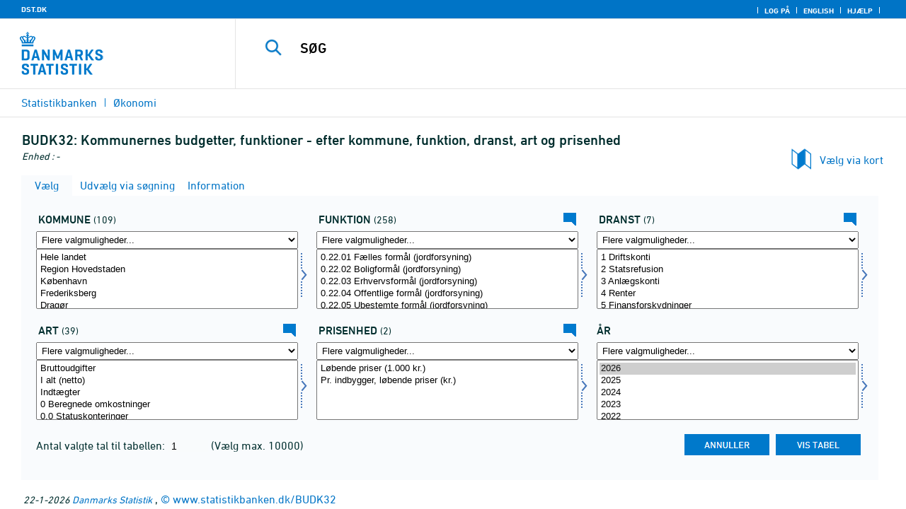

--- FILE ---
content_type: text/html
request_url: https://www.statistikbanken.dk/BUDK32
body_size: 453
content:

        <!DOCTYPE HTML PUBLIC "-//W3C//DTD HTML 4.0 Frameset//EN" >
        <HTML lang="da">
        <HEAD>
            <meta http-equiv="X-UA-Compatible" content="IE=Edge">
            <TITLE>Statistikbanken</TITLE>
            
            <!-- 00 -->
            <LINK rel="shortcut icon" href="//www.statistikbanken.dk/statbank5a/Site/1/favorite.ico">
            <META http-equiv="Content-Type" content="text/html; charset=iso-8859-1">
		</HEAD>
			<frameset ROWS="*" frameborder="0" frameborder="no" framespacing="0" border="0">
	            <frame name="content" src="/statbank5a/selectvarval/define.asp?PLanguage=0&MainTable=BUDK32&TabStrip=Select" marginwidth="0" marginheight="0" scrolling="auto" frameborder="0" frameborder="no" border="0">
		</frameset> 
		</HTML>
		

--- FILE ---
content_type: text/html; charset=ISO-8859-1
request_url: https://www.statistikbanken.dk/statbank5a/selectvarval/define.asp?PLanguage=0&MainTable=BUDK32&TabStrip=Select
body_size: 21092
content:
<!DOCTYPE HTML PUBLIC "-//W3C//DTD HTML 4.01 Transitional//EN" >
<HTML lang="da">
<HEAD>
<meta http-equiv="X-UA-Compatible" content="IE=Edge">
<TITLE>Kommunernes budgetter, funktioner - efter kommune, funktion, dranst, art og prisenhed - Statistikbanken - data og tal</TITLE>

<LINK rel="shortcut icon" href="//www.statistikbanken.dk/statbank5a/Site/1/favorite.ico">
<script type="text/javascript" src="../jQuery/js/jquery-3.7.0.min.js"></script>
<link type="text/css" href="../jQuery/css/default/jquery-ui-1.12.1.min.css" rel="stylesheet" />	
<script type="text/javascript" src="../jQuery/js/jquery-ui-1.12.1.min.js"></script>
<LINK rel="stylesheet" type="text/css" href="../site/StatBank1.css?rev2023-3">
<script type="text/javascript" src="../site/1/topmenu.js?rev2021-2"></script>
<script type="text/javascript" src="../site/1/webstat.js?rev2021-2"></script>
<META http-equiv="Content-Type" content="text/html; charset=iso-8859-1">
<meta property='cludo:maintable' content='BUDK32' /><meta property='cludo:title' content='Kommunernes budgetter, funktioner' /><meta property='cludo:subjectarea' content='Økonomi. Offentlig økonomi' /><meta property='cludo:boost' content='111.550' /><meta property='cludo:categorydst' content='Statistikbanken' /><meta property='cludo:manualurl' content='http://www.statistikbanken.dk/BUDK32' />
</HEAD>

<BODY onload="howmany(1,1);autosuit(3,170,550,30);" onresize='autosuit(3,170,550,30);'>

<a NAME="top" class="skipToContent" href="#mainContent">Gå til sidens indhold</a>
	
	<script type="text/javascript">

//Insert texts for use in JavaScript function in correct language (see PTda.asp)
var logonconfirm1 = 'Du skal logge på for at udtrække mere end ';
var logonconfirm2 = ' tal pr. tabel. Vil du logge på?';
var gstalert1 = 'Du kan maksimalt udtrække ';
var gstalert2 = ' tal pr. tabel';
var peralert = 'Visning af tabeller kræver at, du\nhar foretaget et valg i listen med tid.\n\nVælg en værdi og prøv igen.';
var valuealert = 'Vælg en eller flere værdier fra ';
var mapalert = 'Kort kan kun vises for områdefordelte statistikker';
var undosort = 'Fortryd sortering';

function showspan()	{
gettingdata.style.visibility="visible";
}

function autologon(form1)	{
	var al = document.forms[form1].elements['AutoLogon'].checked;
	if (al)
	    //window.open('../Help/autologon.asp?Planguage=0','autologon','width=450,height=510,resizable=1,scrollbars=auto');
	    var div = $('<div title="Autologon" class="conceptcontent"></div>').appendTo('body'),
            url = '../Help/autologon.asp?Planguage=0';
            div.load(url, function () { $(this).dialog({ width: 500 }) });
}

function showgraph(lstnr) {
if (lstnr == 7) {
index = lstnr;
}
else {
index = document.graphics.graphtype.selectedIndex;
}
para = document.graphics.graphtype.options[index].value;
  if(para == 'graferror') {
  alert(mapalert);
  }
  else {
      window.open(para,'_blank','width=950,height=510,resizable=1,scrollbars=1');
  }
}

function showpxsgraph(fil) {
para = fil;
window.open(para,'Diagram','width=950,height=500,resizable=1');
}

function showdiv(i,j) {
  rediger.varno.value = i;
  rediger.vartext.value = j;
  vartitle.value = j;
  scr1 = window.document.body.scrollTop;
  scr2 = window.document.body.scrollLeft;
  str1 = scr1 + window.event.clientY;
  str2 = scr2 + window.event.clientX;
  div1.style.top = str1;
  div1.style.left = str2;
  div1.style.visibility = "visible"  
}

function hidediv(i,j)	{
  rediger.varno.value = "";
  rediger.vartext.value = "";
  div1.style.visibility = "hidden";
}

function calculate(i)	{
  rediger.varno.value = $('#editorcalc').contents().find('#varno').val();
  rediger.vartext.value = $('#editorcalc').contents().find('#vartosum').val();
  rediger.valstring.value = $('#editorcalc').contents().find('#valtosum').val();
  rediger.newvaltext.value = $('#editorcalc').contents().find('#newvaltext').val();
  rediger.inclexcl.value = $('#editorcalc').contents().find('#inclexcl').val();
  rediger.calconst.value = $('#editorcalc').contents().find('#calconst').val();
  rediger.parmorder.value = $('#editorcalc').contents().find('#parmorder').val();
  menusubmit(i);
}

function menusubmit(i)  {
  rediger.altpivot.value= i;
  document.rediger.submit();
  showspan();
}

function bookmarkme(i)	{
  url = "http://www." + i;
  pres = i;
  if (document.all)
  window.external.AddFavorite(url,pres) 
}

function help(fil) {
	window.open(fil,'Helps','width=800,height=600,resizable=1,toolbar=yes,toolbar=0');
}

function videoguide(url) {
	window.open(url,'Guide','width=1000,height=650,resizable=1,toolbar=yes,toolbar=0');
}

function servertimer()
{
	if (hour > 24)
		hour = '00';

	if (min < 10 && min != '00')
		dismin = '0' + min;
	else
		dismin = min;
	
	dissec = (sec < 10 ? sec = '0' + sec : sec);

	document.getElementById('servertime').innerHTML = hour + ":" + dismin + ":" + dissec;

	if (sec < 59)
		sec++;
	else
	{
		sec = '0';
		min++;
		if (min > 59)
		{
			min = '00';
			hour++;
		}
	}
	
	window.setTimeout('servertimer()', 1000);
}

function logOffConfirm()
{
	time = new Date();
	
	answer = confirm('Automatisk pålogning vil blive deaktiveret.\n\nØnsker du at logge af?');

	try
	{	
		elapsedSeconds = Math.floor((new Date() - time) / 1000);
		sec = sec * 1 + elapsedSeconds;
		
		min = min * 1 + Math.floor(sec / 60);
		sec = sec % 60;
		
		hour = hour * 1 + Math.floor(min / 60);
		min = min % 60;
		
		hour = hour % 24;
	}
	catch(exception)
	{}
		
	return answer;
}

//
//rettet
function createCookie(name,value,days)
{
	if (days)
	{
		var date = new Date();
		date.setTime(date.getTime() + (days * 24 * 60 * 60 * 1000));
		var expires = '; expires=' + date.toGMTString();
	}
	else
		var expires = '';
		
	document.cookie = name + ' = ' + value + expires + '; path=/';
}

//
function readCookie(name) {
	var nameEQ = name + "=";
	var ca = document.cookie.split(';');
	for(var i=0;i < ca.length;i++) {
		var c = ca[i];
		while (c.charAt(0)==' ') c = c.substring(1,c.length);
		if (c.indexOf(nameEQ) == 0) return c.substring(nameEQ.length,c.length);
	}
	return null;
}

//
function eraseCookie(name) {
	createCookie(name,"",-1);
}

function InternetExplorer()
{
	if ((navigator.appVersion.indexOf("MSIE") != -1) && (navigator.appVersion.indexOf("Macintosh") == -1))
		return true;
	else
		return false;
}

function FrameDiv(titleInnerText, innerHTML, className, closeImageUrl)
{
	this.removed = false;
	this.o = this;

	if (!document.body.addEventListener)
	{
		document.body.addEventListener =
			function(eventName, functionObject)
			{
				if (typeof eval('FrameDiv.oldBodyOn' + eventName) == 'undefined')
				{
					eval('FrameDiv.oldBodyOn' + eventName + ' = (document.body.on' + eventName + ' ? document.body.on' + eventName + ' : function() {})');
					eval('document.body.on' + eventName + ' = function() { FrameDiv.oldBodyOn' + eventName + '(); functionObject() }');
				}
			}
	}

	if (FrameDiv.zIndex == undefined)
		FrameDiv.zIndex = 1000;
	else
		FrameDiv.zIndex++;
		
	FrameDiv.CurrentFrame = null;
	FrameDiv.CurrentDiv = null;
	
	this.setInnerHTML =
		function(innerHTML)
		{
			bodyDiv.innerHTML = innerHTML;
		}
		
	this.getBodyDiv =
		function()
		{
			return bodyDiv;
		}
	
	this.moveTo =
	    function(x, y)
	    {
	        frame.style.left = x;
	        div.style.left = x;

	        frame.style.top = y;
	        div.style.top = y;
	    }

    this.getTop = 
        function()
        {
            return div.offsetTop;
        }
	    
	this.setClassName =
		function(className)
		{
			frame.style.zIndex = ++FrameDiv.zIndex;
			div.style.zIndex = ++FrameDiv.zIndex;

			div.className = className;
			div.style.margin = 0;
			div.style.padding = 0;
			div.style.position = 'absolute';
			
			table.border = 0;
			table.cellSpacing = 0;
			
			titleTd.className = className;
			titleTd.style.border = 'none';
			titleTd.style.height = 1;
			
			luk.style.position = 'absolute';
			luk.style.top = 2;
			luk.style.right = 2;
			
			bodyTd.colSpan = 2;

			bodyDiv.className = className;
			bodyDiv.style.border = 'none';
			bodyDiv.style.overflow = 'auto';
			
			div.style.height = table.offsetHeight;
			div.style.width = table.offsetWidth;
			
			frame.className = className;
			frame.style.position = 'absolute';
			frame.style.top = div.offsetTop - 1;
			frame.style.left = div.offsetLeft - 1;
			frame.style.width = div.offsetWidth + 2;
			frame.style.height = div.offsetHeight + 2;
			frame.style.border = '';
		}

	this.remove = 
		function()
		{
			this.o.removed = true;
		
			for (var i = 0; i < div.getElementsByTagName('embed').length; i++)
				if (typeof div.getElementsByTagName('embed')[i].stop != 'undefined')
					div.getElementsByTagName('embed')[i].stop();
			
			document.body.removeChild(div);
			if (microsoft())
				document.body.removeChild(frame);
		}
		
	this.append = 
		function()
		{
			div.style.visibility = 'hidden';
			div.style.filter = 'progid:DXImageTransform.Microsoft.Fade(duration=.3)';
		
			if (microsoft())
				document.body.appendChild(frame);
			document.body.appendChild(div);

			if (microsoft())
			{
			    try
			    {
				    div.filters[0].apply();
				    div.filters[0].play();
				}
				catch(exception)
				{}
			}
			else
			{
				fadeIn(div);				
			}
			div.style.visibility = 'visible';
		}

	var frame = document.createElement('iframe');
	var div = document.createElement('div');
		div.parent = frame;
		var table = document.createElement('table');
		var tbody = document.createElement('tbody');
			var headTr = document.createElement('tr');
				var titleTd = document.createElement('td');
					titleTd.parent = div;
					var luk = document.createElement('img');
			var bodyTr = document.createElement('tr');
				var bodyTd = document.createElement('td');
					var bodyDiv = document.createElement('div');
	
	titleTd.appendChild(luk);
	headTr.appendChild(titleTd);
	
	bodyTd.appendChild(bodyDiv);
	bodyTr.appendChild(bodyTd);
	
	tbody.appendChild(headTr);	
	tbody.appendChild(bodyTr);	
	
	table.appendChild(tbody);
	
	div.appendChild(table);
	
	var image = new Image();
	image.src = closeImageUrl;
	
	luk.src = closeImageUrl;
	
	this.title = document.createTextNode(titleInnerText);
	titleTd.appendChild(this.title);
	
	this.setTitle =
	    function(t)
	    {
	        this.title.innerText = t;
	    }
	
	this.setInnerHTML(innerHTML);

	this.append();
	this.setClassName(className);

	div.onmousedown =
		function()
		{
			frame.style.zIndex = ++FrameDiv.zIndex;
			div.style.zIndex = ++FrameDiv.zIndex;
		}
	
	luk.o = this;
	luk.onmouseup = this.remove;
	
	var yDiff, xDiff;
	titleTd.onmousedown =
		function(eventArg)
		{
			if (eventArg)
				event = eventArg;
		
			if (event.srcElement == luk || event.target == luk)
				return;
			
			FrameDiv.CurrentDiv = this.parent;
			FrameDiv.CurrentFrame = this.parent.parent;

			var x = (event.x ? event.x : event.pageX);
			var y = (event.y ? event.y : event.pageY);

			FrameDiv.yDiff = y - div.offsetTop;
			FrameDiv.xDiff = x - div.offsetLeft;
		}
	
	if (FrameDiv.eventsSet != true)
	{
		FrameDiv.eventsSet = true;
		
		document.body.addEventListener('mousemove',
			function(eventArg)
			{
				if (eventArg)
					event = eventArg;
			
				if (FrameDiv.CurrentFrame == null)
					return;
				
				var x = (event.x ? event.x : event.pageX);
				var y = (event.y ? event.y : event.pageY);

				FrameDiv.CurrentDiv.style.top = y - FrameDiv.yDiff;
				FrameDiv.CurrentDiv.style.left = x - FrameDiv.xDiff;

				FrameDiv.CurrentFrame.style.top = y - FrameDiv.yDiff - 1;
				FrameDiv.CurrentFrame.style.left = x - FrameDiv.xDiff - 1;
			},
			false);

		document.body.addEventListener('mouseup',
			function()
			{
				FrameDiv.CurrentFrame = null;
				FrameDiv.CurrentDiv = null;
			},
			false);
	}
}

function microsoft()
{
	return (navigator.appName.indexOf('Microsoft') > -1);
}

function safari()
{
	return (navigator.appVersion.indexOf('Safari') > -1);
}

var elem, opac;
function fadeIn(element, opacity)
{
	if (opacity == null)
		opacity = 0;
	
	element.style.opacity = opacity;
	
	if (opacity >= 1)
	{
		return;
	}
	else
	{
		opacity += .1;
		elem = element;
		opac = opacity;
		setTimeout('fadeIn(elem, opac);', 10);
	}
}

function colorRange(event, color) {
	var e = (event.srcElement ? event.srcElement : event.target); 
	while (e.nodeName != 'TR' && e.parentNode) e = e.parentNode; 
	if (e.nodeName == 'TR') { e.className = (color ? 'hovertr' : 'mytablestr');} 
}

function MainConcepts(mt) {
	$('.conceptcontent').remove();
	var url = "../Common/getConcepts.asp?maintable=" + mt + "&Planguage=0";
	var div = $('<div title="Begreber" class="conceptcontent"></div>');
	$('body').append(div);
	div.load(url,function() {$(this).dialog({width:500})});
}

function ShowConcepts(vs,tit) {
    $('.conceptcontent').remove();
	var url = "../Common/getConcepts.asp?valueset=" + vs + "&Planguage=0";
	var div = $('<div title="Begreber" class="conceptcontent"></div>');
	$('body').append(div);
	div.load(url, function() {$(this).dialog({width:500});changevaluetxt(tit)});
}

function changevaluetxt(tit) {
	$('#valuesetid').html(tit);
	$('#variabelid').html(tit);
	tit = tit.replace("/", "_Ss_")
	tit = tit.replace("ø", "_oe_")
	tit = tit.replace("Ø", "_OE_")
	tit = tit.replace("æ", "_ae_")
	tit = tit.replace("Æ", "_AE_")
	tit = tit.replace("å", "_aa_")
	tit = tit.replace("Å", "_AA_")
	var url = "/" + '"' + tit + '"';
	$('#variabelurl').attr('href',url);
}

function ShowTableInfo(mt) {
	$('.infodialog').remove();
	var url = "../SelectVarval/define.asp?Tabstrip=INFO&maintable=" + mt + "&Planguage=0";
	$.get(
		url,
		function (data)
		{
			$('<div title="Information: '+ mt +'" class="infodialog"></div>').html($(data).find('.infotbl')).appendTo('body').dialog({width:600});
		}						
	);
}

function epost(user, domain, querystring)
{
	var t = user + qwerty(true) + domain;

	if (querystring.length > 0)
		t += '?' + querystring;

	return t;
}

function qwerty(qwerty)
{
	if (qwerty)
		return '@';
	else
		return '';
}

function adjustFootnote()
{
	$('.pxtable .footnote').each(
		function()
		{
			var br = $(this).html().toLowerCase().indexOf('&nbsp;');

			if (br > -1)
			{
				var hide = $(this).html().substring(br + 6);

				$(this).html($(this).html().substring(0, br));

				$('<span class="footnoteToggle"/>').appendTo($(this)).append(
					'<span class="toggle hide">' + hide + '</span>',
					'<span class="flnote handle toggle"><br/>Læs mere ... &raquo;</span>',
					'<span class="flnote handle toggle hide"><br/>Læs mere ... &laquo;</span>'
				).find('.handle').click(
					function()
					{
						$(this).siblings('.toggle').addBack().toggle();
					}
				);
			}
		}
	);
}
</script>

<SPAN ID="gettingdata" class="snail">Henter data ... <img src="../Site/1/larve.gif" alt="" role="presentation"> ... vent et øjeblik</SPAN>

<table background="../Site/1/top_DST.gif?rev2025-2" class="toptbl">
<tr>

<td class="toplogotd" onclick="javascript:window.open('http://www.dst.dk');">
<table class="toplogotbl"><tr><td>
</td></tr></table>
</td>

<td class="topcrumstd" valign="bottom">
<table class="topcrumstbl"><tr>
<td><img src="../Site/1/hjem.gif" alt="" role="presentation">

<a href="../SelectTable/Omrade0.asp?PLanguage=0" title="Startsiden" onclick="javascript:showspan()" class="topcrumslink"> Statistikbanken</a> <img src='../Site/1/crumbdivide.gif' class='crumsep' alt='' role='presentation'>
<a href="../SelectTable/Omrade0.asp?SubjectCode=3&ShowNews=OFF&PLanguage=0" title="" onclick="javascript:showspan()" class="topcrumslink">Økonomi</a> <img src='../Site/1/crumbdivide.gif' class='crumsep' alt='' role='presentation'>
</td></tr></table>
</td>

<td class="topmenubartd" align="right" valign="bottom">
<table class="topmenubartbl"><tr>
<td>
 <img src='../Site/1/sep.gif' alt='' role='presentation'> 
<a href="../SelectTable/Omrade0.asp?logon=yes&PLanguage=0&SubjectCode=3&MainTable=BUDK32&pxsid=0&TC=" title="Log på" class="topmenulink"><img src="../Site/1/lock.gif" alt="" role="presentation"> Log på</a>
 <img src='../Site/1/sep.gif' alt='' role='presentation'>  <a href="../SelectVarVal/Define.asp?Maintable=BUDK32&PLanguage=1" title="English" class="topmenulink"><img src="../Site/1/English.gif" alt="" role="presentation"></a>
 <img src='../Site/1/sep.gif' alt='' role='presentation'>  <a href="javascript:help('../Help/Help.asp?menuname=Define&PLanguage=0');" title="Hjælp" class="topmenulink"><img src="../Site/1/spg12.gif" alt="" role="presentation"> Hjælp</a> 
 <img src='../Site/1/sep.gif' alt='' role='presentation'> 
</td></tr></table>
</td>

<td class="topsearchtd">
<form method="post" action="../selecttable/search.asp" name="content" id="cludosearch">
<table class="searchtbl">
<tr><td>
<input autocomplete="off" type="search" name="searchtext" value="" size="20" maxlength="100" class="searchinp" aria-label="SØG">
</td><td>
<input type="submit" value="SØG" onclick="javascript: showspan()" id="submit1" name="submit1" class="searchbtn">
<INPUT TYPE="hidden" NAME="PLanguage" VALUE="0">
</td></tr>
</table>
</form>

<ul class="search__suggest" id="suggestList"></ul>

<script type="text/javascript">

    var timeoutHandle = 0;
    var waitForKeyPress = 200;
    var minimumCharacterCount = 3;
    var suggestUl;
    var searchField;
    var currentSuggestion = undefined;
    var numberOfSuggestions = 0;

    function changeSuggestion(down) {
        if (down) {
            if (!currentSuggestion || ++currentSuggestion > numberOfSuggestions) {
                currentSuggestion = 1;
            }
        } else {
            if (!currentSuggestion || --currentSuggestion === 0) {
                currentSuggestion = numberOfSuggestions;
            }
        }

        suggestUl.children("li.cl_selected").removeClass("cl_selected");
        suggestUl.children("li[data-suggestion-number=" + currentSuggestion + "]").addClass("cl_selected");
    }

    function doSuggest() {
        var text = searchField.val();
        if (text.length >= minimumCharacterCount) {
            jQuery.ajax({
                url: 'https://api.cludo.com/api/v3/34/1965/Autocomplete?text=' + encodeURIComponent(text),
                success: function (data) {
                    numberOfSuggestions = data.length;
                    suggestUl.empty();
                    if (data.length > 0) {
                        for (var i in data) {
                            suggestUl.append(jQuery("<li data-suggestion-number='" + (Number(i) + 1) + "'><a href='#'>" + data[i] + "</a></li>"));
                        }
                    }
                },
                type: "GET",
                dataType: "json",
                beforeSend: function (xhr) { xhr.setRequestHeader("Authorization", "SiteKey MzQ6MTk2NTpTZWFyY2hLZXk="); }
            });
        } else {
            resetSuggest();
        }
    }

    function resetSuggest() {
        numberOfSuggestions = 0;
        currentSuggestion = undefined;
        suggestUl.empty();
    };


    $(function () {
        //        jQuery(function () {
        suggestUl = jQuery(".search__suggest");
        searchField = jQuery(".searchinp");

        searchField.keyup(function (e) {
            if (e.keyCode === 38 || e.keyCode === 40) {
                e.preventDefault();
                changeSuggestion(e.keyCode === 40);
                return;
            }
            if (e.keyCode === 27) {
                suggestUl.addClass("cl_hidden");
                return;
            }
            suggestUl.removeClass("cl_hidden");
            clearTimeout(timeoutHandle);
            timeoutHandle = setTimeout(doSuggest, waitForKeyPress);
        });

        searchField.keydown(function (e) {
            if (e.keyCode === 13 && currentSuggestion) {
                searchField.val(suggestUl.children("[data-suggestion-number=" + currentSuggestion + "]").text());
                resetSuggest();
            }
        });

        searchField.focus(function () {
            suggestUl.removeClass("cl_hidden");
            timeoutHandle = setTimeout(doSuggest, waitForKeyPress);
        });

        searchField.blur(function () {
            setTimeout(function () { suggestUl.addClass("cl_hidden") }, 200);
        });

        suggestUl.on("click", "a", function (e) {
            e.preventDefault();
            searchField.val(jQuery(this).text());
            jQuery("#cludosearch").submit();
        });
    });

</script>

</td></tr></table>

<!--
<GruppeNavn>Statistikbanken</GruppeNavn>
<SubGruppeNavn>Sort_SB_13</SubGruppeNavn>
<meta name="DC.Title" content="Kommunernes budgetter, funktioner" />
<manuelurl>www.statistikbanken.dk/BUDK32</manuelurl>
-->

<TABLE class="maintitle1tbl">
<TR><TD class="maintitle1bar" role="heading" aria-level="1">
<font class="mainref">BUDK32:</font> Kommunernes budgetter, funktioner - efter kommune, funktion, dranst, art og prisenhed
</TD></TR>
<TR><TD class="source">
Enhed :  -
</TD></TR>
</TABLE>
<div class="definecontainer">
<br>
<span id="paybox" class="payboxspan"></span>

        <span id="mapbox" class="mapboxspan" onclick="window.open('../Graphics/mapanalyser.asp?maintable=BUDK32&lang=0','_top')" onkeydown="return event.keyCode != 13 || window.open('../Graphics/mapanalyser.asp?maintable=BUDK32&lang=0','_top');" tabindex="0">Vælg via kort<img src="../site/1/arrow-left.gif" class="mapboximg" alt="" role="presentation" /></span>
    
    <a name="mainContent"></a>
	
<table class="tabstrip" cellspacing="0">
<tr>
 
        <td class="active" valign="top" align="left"></td>
        <td class="active"> 
        <a href="javascript:x7 = document.forms.main; x7['PLanguage'].value = '0'; x7['TS'].value = 'SELECT'; x7.submit();showspan();"><font class="sortelinks">&nbsp;Vælg</font></a>&nbsp;<img src="../Site/1/markpilb.gif">
        </td>          
        <td align="right" valign="top" class="active"></td><td width="2"></td>
        <!-- Advanced select -->
        <td class="passive" valign="top" align="left"></td>
        <td class="passive">
        <a href="javascript:x7 = document.forms.main; x7['TS'].value = 'ASEEK'; x7.submit();showspan();"><font class="hvidelinks">&nbsp;Udvælg via søgning</font></a>&nbsp;<img src="../Site/1/smalupi.gif">
        </td>          
        <td align="right" valign="top" class="passive"></td><td width="2"></td>
        <!-- Information  -->
        <td class="passive" valign="top" align="left"></td>
        <td class="passive"> 
        <a href="javascript:x7 = document.forms.main; x7['TS'].value = 'INFO'; x7.submit();showspan();"><font class="hvidelinks">&nbsp;Information</font></a>&nbsp;<img src="../Site/1/doc9.gif">
        </td>          
        <td align="right" valign="top" class="passive"></td><td width="2">
        <!-- Contents -->
         
</td>
</tr>
</table>

    <TABLE class="fanetabel" width="680" id="fanetbl">
        <TR><TD colspan=2>
        <SCRIPT LANGUAGE="Javascript">

		var AktivBoks
		var tfreq=1

        function howmany(nr,guest) {
        var Boksene = new Array();
        var Taeller = 0;  var Total = 1; tmptael = 0; tal=0;
        var Bent = document.forms['main'].elements
		var GFS = document.forms['main'].elements['GuestFileSize'].value        
		var MFS = document.forms['main'].elements['MaxFileSize'].value

        for(var A=0; A<Bent.length; A++) {
                var taget = Bent[A].type;
                if((taget=="select-multiple")) {
                 Boksene[tmptael] = A;
                 tmptael++
                }
        }
        for(var Y=0; Y < Boksene.length; Y++) {
         for(var X=0; X < Bent[Boksene[Y]].options.length; X++) {
                var hvilken = Bent[Boksene[Y]].options[X];
                var valgt = hvilken.selected;
                if(valgt==true) {Taeller++;}
         }
        
			if(Taeller==0) {Taeller = 1;}
			Total = Taeller * Total; Taeller = 0;
		}
		
		Total = Total * tfreq;
        
        if(Total>MFS){
                alert(gstalert1 + MFS + gstalert2);

				for(i=0; i < Bent[AktivBoks].length; i++) {
					if(i != Bent[AktivBoks].selectedIndex) {
						Bent[AktivBoks][i].selected = false;
					}
				}
                
                return false;
        }

        if(Total>GFS && guest==-1){
					
				for(i=0; i < Bent[AktivBoks].length; i++) {
					if(i != Bent[AktivBoks].selectedIndex) {
						Bent[AktivBoks][i].selected = false;
					}
				}
                
                var dadr = document.forms['main'].elements['MainTable'].value;
                var wtg = "../SelectTable/Omrade0.asp?Logon=yes&PLanguage=0&Maintable=" + dadr;
                if (confirm(logonconfirm1 + GFS + logonconfirm2)) {
                window.location.href = wtg;
                }
                return false;
        }
        
        document.main.valgteceller.value=Total;
        return true;
        }

        function dblink(fil)
        {open(fil,target="_blank");
                }
        function validate() {
        var Boksene = new Array();
        var Taeller = 0; tmptael=0
        var Bent = document.forms[0].elements
        for(var A=0; A<Bent.length; A++) {
                var taget = Bent[A].type;
                if((taget=="select-multiple") || (taget=="select-one")) {
                 Boksene[tmptael] = A;
                 tmptael++
                }
        }

        var z = IsLastSelected(Bent[Boksene[Boksene.length - 1]]);
        if(z == false) {
                alert(peralert);
                return false;
                }
        }

        function IsLastSelected(x) {
                for(s = 0; s < x.options.length; s++) {
                        var tf = x.options[s].selected;
                        if(tf == true) { return true; }
                }
                return false;
        }
        
        function presubmit(x) {
                var f = document.forms['main'].elements;
                var obj = f['action'];
                obj.value = x;
        }

var VisGemTSAdversel = true;

function GemTS (TS)
{
var koer = true;
var ms = "";
var felter = "";
for(i = 0; i < document.forms.main.elements.length; i++) {
	//ms = document.forms.main.elements[i].MustSelect;
	ms = document.getElementsByName('main')[0].elements[i].getAttribute('MustSelect');
	if(ms == "true") {
		if(document.forms.main.elements[i].selectedIndex == -1) {
			ms = document.forms.main.elements[i].name;
			ms = "VP" + ms.substring(3, ms.length);
			if(document.forms.main.elements[ms].value == "") {
				felter = felter + ", " + document.forms.main.elements["rubrik" + ms.substring(2, ms.length)].value;
			}
			else {
				felter = felter + ", " + document.forms.main.elements[ms].value;
			}
			koer = false;
		}
	}
}
if(koer == true || TS != "ShowTable") {
	document.main.TS.value = TS + "&OldTab=" + document.main.OldTab.value + "&SubjectCode=" + document.main.SubjectCode.value + "&AntVar=" + document.main.antvar.value + "&Contents=" + document.main.Contents.value + "&tidrubr=" + document.main.tidrubr.value;
	showspan();
}
else {
	if(VisGemTSAdversel) {
		alert(valuealert + felter.substring(2, felter.length));
		VisGemTSAdversel = false;
	}
	else {
		VisGemTSAdversel = true;
	}
}
return koer;
}

// RESIZE SELECTBOXES

var m_bDrag = false;
var nOldMouseX;
var boxvar;

function onMouseDown(boxno) {
   m_bDrag = true;
   nOldMouseX = window.event.x;
   boxvar = boxno
}
function onMouseMove() {
   if (m_bDrag) {
      RepositionListbox(window.event.x - nOldMouseX, boxvar);
      nOldMouseX = window.event.x;
      return false;
   }
}
function onMouseUp() {
   m_bDrag = false;
}
document.onmouseup = onMouseUp;
document.onmousemove = onMouseMove;

function RepositionListbox(whereto, boxno) {
var def = document.forms['main'].elements[boxno].style.width;
var def1 = parseInt(def);
var def2 = def1 + whereto;
	if (def2 > 0) {
	document.forms['main'].elements[boxno].style.width = def2;
	aktivgrp = boxno.replace("var", "grouping");
	if ($('select[name="' + aktivgrp + '"]')) {
		document.forms['main'].elements[aktivgrp].style.width = def2;
		}
	}
}

var totalArray=new Array();

function initsorting(id) {

    for (i=0;i<id.options.length;i++) {
    var sel = "N";
    if (id.options[i].selected == true) {sel = "S"};
	totalArray[i] = id.options[i].text + "¿" + id.options[i].value + "¿" + sel;
    }
    
    for (i=id.length;i>=0;i--) {
        id.options[i]=null
    }
}

function SortSelect(id,grouping) {
    
    initsorting(id);
    
	totalArray.sort();	
    
    for (i=0;i<totalArray.length;i++) {
	tmp = totalArray[i].split("¿");
	tmp1 = tmp[0];
	tmp2 = tmp[1];
	tmp3 = tmp[2];
        so = new Option(tmp1,tmp2);
        optionRank = id.options.length;
        id.options[optionRank]=so;
        if (tmp3=="S") {id.options[optionRank].selected = true}
    }
    totalArray.length = 0;
    document.forms['main'].elements[grouping].options[0].text = undosort;
}

function SelectAll(id,guest) {

    for (i=0;i<id.options.length;i++) {
    id.options[i].selected = true;
    }
    howmany(1,guest);
}

function DeSelectAll(id,guest) {

    for (i=0;i<id.options.length;i++) {
    id.options[i].selected = false;
    }
    howmany(1,guest);
}

function vissubmit(grouping,guest)	{
whatodo = document.forms['main'].elements[grouping].selectedIndex;
varboks = document.forms['main'].elements[AktivBoks];
document.main.TS.value = "";
if (whatodo==1) {SortSelect(varboks,grouping);}
if (whatodo==2) {SelectAll(varboks,guest);}
if (whatodo==3) {DeSelectAll(varboks,guest);}
if (whatodo==0 | whatodo>3) {document.main.submit();showspan();}
}

function autosuit(cols,al,hl,ml) {
if (!navigator.userAgent.match(/(iPhone|iPod|iPad)/)) {
var a = document.forms['main'].elements['antvar'].value;
var rows = Math.ceil(a/cols)
var ow = (self.innerWidth ? self.innerWidth : document.body.offsetWidth);
var oh = (self.innerHeight ? self.innerHeight : document.body.offsetHeight);
if (((ow/cols)-al)>ml && ((oh-hl)/rows)>ml) {
	var b = (ow-al)/cols;
	if (a>cols)  {var h = (oh-hl)/rows}
	else {var h = oh-hl}
	for (i=0; i<a; i++) {
		c=i+1;
		var v = 'var' + c;
		var g = 'grouping' + c;
		document.forms['main'].elements[v].style.width = b;
		document.forms['main'].elements[v].style.height = h;
		document.forms['main'].elements[g].style.width = b;
	}
	fanetbl.style.width=hl;
	}
}
}

</SCRIPT>


<FORM name="main" ACTION ="saveselections.asp" METHOD="post" onsubmit="return GemTS('ShowTable','Select')">
        <INPUT TYPE="hidden" NAME="TS" ID="TS" VALUE="">
        <INPUT TYPE="hidden" NAME="PLanguage" ID="PLanguage" VALUE="0">
        <INPUT TYPE="hidden" NAME="FF" ID="FF" VALUE="20">
        <INPUT TYPE="hidden" NAME="OldTab" ID="OldTab" VALUE="Select">
		<INPUT TYPE="hidden" NAME="SavePXSId" ID="SavePXSId" VALUE="0">

        <!-- <INDHOLD> -->
        <table class="tblcollapse">
        <tr class="vartr">
        
	<TD COLSTART="1"><table class="varboxtitletbl"><tr><td><font class="overskrifta">
	kommune</font> <font class=numofvals> (109)</font></td></td></tr></table></td><td></td>
	
	<TD COLSTART="2"><table class="varboxtitletbl"><tr><td><font class="overskrifta">
	funktion</font> <font class=numofvals> (258)</font></td> <td onclick='ShowConcepts("VMFUNKB07","funktion")' onkeypress='ShowConcepts("VMFUNKB07","funktion")' class='showconcepttd' tabindex='0'><img src='../Site/1/info3.png' title='Begreber' class='showconcepticon'></td></tr></table></td><td></td>
	
	<TD COLSTART="3"><table class="varboxtitletbl"><tr><td><font class="overskrifta">
	dranst</font> <font class=numofvals> (7)</font></td> <td onclick='ShowConcepts("VMDR3","dranst")' onkeypress='ShowConcepts("VMDR3","dranst")' class='showconcepttd' tabindex='0'><img src='../Site/1/info3.png' title='Begreber' class='showconcepticon'></td></tr></table></td><td></td>
	        
                </TR><TR>
                
        <TD COLSTART="1" class="varboxtd1">
        
        <select name="grouping1" onchange="AktivBoks=document.main.var1.name;vissubmit('grouping1',-1);" style="width:219;" aria-label="Flere valgmuligheder... for regi07a">
        <option value="">Flere valgmuligheder...</option>
        <option value="">Sorter alfabetisk</option>
        <option value="">Markér alle</option>
        <option value="">Afmarkér alle</option>
        <optgroup label='Udvælgelseslister'><option value="20195985620247041076">Regioner</option><option value="20195985939247040242">Kommuner</option><option value="20195910246247040242">Hovedstadskommuner</option><option value="20195910432247040242">Storbykommuner</option><option value="20195910657247040242">Provinsbykommuner</option><option value="20195910100247040242">Oplandskommuner</option><option value="201959101931247040242">Landkommuner</option></optgroup>
        </select> 
        <SELECT style="width:220" onchange="AktivBoks=this.name;howmany(1,-1)"  MULTIPLE="MULTIPLE" NAME="var1" size="6" MustSelect="false" aria-label="Vælg regi07a">
                                                <OPTION VALUE="000">Hele landet</option>       
                                        
                                                <OPTION VALUE="084">Region Hovedstaden</option>       
                                        
                                                <OPTION VALUE="101">København</option>       
                                        
                                                <OPTION VALUE="147">Frederiksberg</option>       
                                        
                                                <OPTION VALUE="155">Dragør</option>       
                                        
                                                <OPTION VALUE="185">Tårnby</option>       
                                        
                                                <OPTION VALUE="165">Albertslund</option>       
                                        
                                                <OPTION VALUE="151">Ballerup</option>       
                                        
                                                <OPTION VALUE="153">Brøndby</option>       
                                        
                                                <OPTION VALUE="157">Gentofte</option>       
                                        
                                                <OPTION VALUE="159">Gladsaxe</option>       
                                        
                                                <OPTION VALUE="161">Glostrup</option>       
                                        
                                                <OPTION VALUE="163">Herlev</option>       
                                        
                                                <OPTION VALUE="167">Hvidovre</option>       
                                        
                                                <OPTION VALUE="169">Høje-Taastrup</option>       
                                        
                                                <OPTION VALUE="183">Ishøj</option>       
                                        
                                                <OPTION VALUE="173">Lyngby-Taarbæk</option>       
                                        
                                                <OPTION VALUE="175">Rødovre</option>       
                                        
                                                <OPTION VALUE="187">Vallensbæk</option>       
                                        
                                                <OPTION VALUE="201">Allerød</option>       
                                        
                                                <OPTION VALUE="240">Egedal</option>       
                                        
                                                <OPTION VALUE="210">Fredensborg</option>       
                                        
                                                <OPTION VALUE="250">Frederikssund</option>       
                                        
                                                <OPTION VALUE="190">Furesø</option>       
                                        
                                                <OPTION VALUE="270">Gribskov</option>       
                                        
                                                <OPTION VALUE="260">Halsnæs</option>       
                                        
                                                <OPTION VALUE="217">Helsingør</option>       
                                        
                                                <OPTION VALUE="219">Hillerød</option>       
                                        
                                                <OPTION VALUE="223">Hørsholm</option>       
                                        
                                                <OPTION VALUE="230">Rudersdal</option>       
                                        
                                                <OPTION VALUE="400">Bornholm</option>       
                                        
                                                <OPTION VALUE="085">Region Sjælland</option>       
                                        
                                                <OPTION VALUE="253">Greve</option>       
                                        
                                                <OPTION VALUE="259">Køge</option>       
                                        
                                                <OPTION VALUE="350">Lejre</option>       
                                        
                                                <OPTION VALUE="265">Roskilde</option>       
                                        
                                                <OPTION VALUE="269">Solrød</option>       
                                        
                                                <OPTION VALUE="320">Faxe</option>       
                                        
                                                <OPTION VALUE="376">Guldborgsund</option>       
                                        
                                                <OPTION VALUE="316">Holbæk</option>       
                                        
                                                <OPTION VALUE="326">Kalundborg</option>       
                                        
                                                <OPTION VALUE="360">Lolland</option>       
                                        
                                                <OPTION VALUE="370">Næstved</option>       
                                        
                                                <OPTION VALUE="306">Odsherred</option>       
                                        
                                                <OPTION VALUE="329">Ringsted</option>       
                                        
                                                <OPTION VALUE="330">Slagelse</option>       
                                        
                                                <OPTION VALUE="340">Sorø</option>       
                                        
                                                <OPTION VALUE="336">Stevns</option>       
                                        
                                                <OPTION VALUE="390">Vordingborg</option>       
                                        
                                                <OPTION VALUE="083">Region Syddanmark</option>       
                                        
                                                <OPTION VALUE="420">Assens</option>       
                                        
                                                <OPTION VALUE="430">Faaborg-Midtfyn</option>       
                                        
                                                <OPTION VALUE="440">Kerteminde</option>       
                                        
                                                <OPTION VALUE="482">Langeland</option>       
                                        
                                                <OPTION VALUE="410">Middelfart</option>       
                                        
                                                <OPTION VALUE="480">Nordfyns</option>       
                                        
                                                <OPTION VALUE="450">Nyborg</option>       
                                        
                                                <OPTION VALUE="461">Odense</option>       
                                        
                                                <OPTION VALUE="479">Svendborg</option>       
                                        
                                                <OPTION VALUE="492">Ærø</option>       
                                        
                                                <OPTION VALUE="530">Billund</option>       
                                        
                                                <OPTION VALUE="561">Esbjerg</option>       
                                        
                                                <OPTION VALUE="563">Fanø</option>       
                                        
                                                <OPTION VALUE="607">Fredericia</option>       
                                        
                                                <OPTION VALUE="510">Haderslev</option>       
                                        
                                                <OPTION VALUE="621">Kolding</option>       
                                        
                                                <OPTION VALUE="540">Sønderborg</option>       
                                        
                                                <OPTION VALUE="550">Tønder</option>       
                                        
                                                <OPTION VALUE="573">Varde</option>       
                                        
                                                <OPTION VALUE="575">Vejen</option>       
                                        
                                                <OPTION VALUE="630">Vejle</option>       
                                        
                                                <OPTION VALUE="580">Aabenraa</option>       
                                        
                                                <OPTION VALUE="082">Region Midtjylland</option>       
                                        
                                                <OPTION VALUE="710">Favrskov</option>       
                                        
                                                <OPTION VALUE="766">Hedensted</option>       
                                        
                                                <OPTION VALUE="615">Horsens</option>       
                                        
                                                <OPTION VALUE="707">Norddjurs</option>       
                                        
                                                <OPTION VALUE="727">Odder</option>       
                                        
                                                <OPTION VALUE="730">Randers</option>       
                                        
                                                <OPTION VALUE="741">Samsø</option>       
                                        
                                                <OPTION VALUE="740">Silkeborg</option>       
                                        
                                                <OPTION VALUE="746">Skanderborg</option>       
                                        
                                                <OPTION VALUE="706">Syddjurs</option>       
                                        
                                                <OPTION VALUE="751">Aarhus</option>       
                                        
                                                <OPTION VALUE="657">Herning</option>       
                                        
                                                <OPTION VALUE="661">Holstebro</option>       
                                        
                                                <OPTION VALUE="756">Ikast-Brande</option>       
                                        
                                                <OPTION VALUE="665">Lemvig</option>       
                                        
                                                <OPTION VALUE="760">Ringkøbing-Skjern</option>       
                                        
                                                <OPTION VALUE="779">Skive</option>       
                                        
                                                <OPTION VALUE="671">Struer</option>       
                                        
                                                <OPTION VALUE="791">Viborg</option>       
                                        
                                                <OPTION VALUE="081">Region Nordjylland</option>       
                                        
                                                <OPTION VALUE="810">Brønderslev</option>       
                                        
                                                <OPTION VALUE="813">Frederikshavn</option>       
                                        
                                                <OPTION VALUE="860">Hjørring</option>       
                                        
                                                <OPTION VALUE="849">Jammerbugt</option>       
                                        
                                                <OPTION VALUE="825">Læsø</option>       
                                        
                                                <OPTION VALUE="846">Mariagerfjord</option>       
                                        
                                                <OPTION VALUE="773">Morsø</option>       
                                        
                                                <OPTION VALUE="840">Rebild</option>       
                                        
                                                <OPTION VALUE="787">Thisted</option>       
                                        
                                                <OPTION VALUE="820">Vesthimmerlands</option>       
                                        
                                                <OPTION VALUE="851">Aalborg</option>       
                                        
                                                <OPTION VALUE="910">Hovedstadskommuner</option>       
                                        
                                                <OPTION VALUE="920">Storbykommuner</option>       
                                        
                                                <OPTION VALUE="930">Provinsbykommuner</option>       
                                        
                                                <OPTION VALUE="940">Oplandskommuner</option>       
                                        
                                                <OPTION VALUE="960">Landkommuner</option>       
                                        
                </SELECT>
                </TD>
				<TD class="resize" onMouseDown="onMouseDown('var1');" title="Træk for at ændre bredde">
                <img src="../Site/1/resize.gif" alt="Træk for at ændre bredde">
				</TD>
                        
        <TD COLSTART="2" class="varboxtd1">
        
        <select name="grouping2" onchange="AktivBoks=document.main.var2.name;vissubmit('grouping2',-1);" style="width:219;" aria-label="Flere valgmuligheder... for funktion">
        <option value="">Flere valgmuligheder...</option>
        <option value="">Sorter alfabetisk</option>
        <option value="">Markér alle</option>
        <option value="">Afmarkér alle</option>
        <optgroup label='Udvælgelseslister'><option value="202011613212271489745">Hovedkonto 0 Byudvikling, bolig- og miljøforanstaltninger</option><option value="2020117165846271591266">Hovedkonto 1 Forsyningsvirksomheder m.v.</option><option value="2020117165910271591266">Hovedkonto 2 Transport og infrastruktur</option><option value="2020117165928271591266">Hovedkonto 3 Undervisning og kultur</option><option value="2020117165952271591266">Hovedkonto 4 Sundhedsområdet</option><option value="20201171709271591266">Hovedkonto 5 Sociale opgaver og beskæftigelse m.v.</option><option value="202011717027271591266">Hovedkonto 6 Fællesudgifter og administration m.v.</option><option value="202011717047271591266">Hovedkonto 7 Renter, tilskud, udligning og skatter</option><option value="20201171715271591266">Hovedkonto 8 Balanceforskydninger</option></optgroup>
        </select> 
        <SELECT style="width:220" onchange="AktivBoks=this.name;howmany(2,-1)"  MULTIPLE="MULTIPLE" NAME="var2" size="6" MustSelect="false" aria-label="Vælg funktion">
                                                <OPTION VALUE="02201">0.22.01 Fælles formål (jordforsyning)</option>       
                                        
                                                <OPTION VALUE="02202">0.22.02 Boligformål (jordforsyning)</option>       
                                        
                                                <OPTION VALUE="02203">0.22.03 Erhvervsformål (jordforsyning)</option>       
                                        
                                                <OPTION VALUE="02204">0.22.04 Offentlige formål (jordforsyning)</option>       
                                        
                                                <OPTION VALUE="02205">0.22.05 Ubestemte formål (jordforsyning)</option>       
                                        
                                                <OPTION VALUE="02510">0.25.10 Fælles formål (faste ejendomme)</option>       
                                        
                                                <OPTION VALUE="02511">0.25.11 Beboelse</option>       
                                        
                                                <OPTION VALUE="02512">0.25.12 Erhvervsejendomme</option>       
                                        
                                                <OPTION VALUE="02513">0.25.13 Andre faste ejendomme</option>       
                                        
                                                <OPTION VALUE="02515">0.25.15 Byfornyelse</option>       
                                        
                                                <OPTION VALUE="02517">0.25.17 Anvisningsret i private udlejningsejendomme</option>       
                                        
                                                <OPTION VALUE="02518">0.25.18 Driftsikring af boligbyggeri</option>       
                                        
                                                <OPTION VALUE="02519">0.25.19 Ældreboliger</option>       
                                        
                                                <OPTION VALUE="02820">0.28.20 Grønne områder og naturpladser</option>       
                                        
                                                <OPTION VALUE="03231">0.32.31 Stadion og idrætsanlæg</option>       
                                        
                                                <OPTION VALUE="03235">0.32.35 Andre fritidsfaciliteter</option>       
                                        
                                                <OPTION VALUE="03540">0.35.40 Kirkegårde</option>       
                                        
                                                <OPTION VALUE="03850">0.38.50 Naturforvaltningsprojekter</option>       
                                        
                                                <OPTION VALUE="03851">0.38.51 Natura 2000</option>       
                                        
                                                <OPTION VALUE="03852">0.38.52 Fredningserstatninger</option>       
                                        
                                                <OPTION VALUE="03853">0.38.53 Skove</option>       
                                        
                                                <OPTION VALUE="03854">0.38.54 Sandflugt</option>       
                                        
                                                <OPTION VALUE="04870">0.48.70 Fælles formål (vandløbsvæsen)</option>       
                                        
                                                <OPTION VALUE="04871">0.48.71 Vedligeholdelse af vandløb</option>       
                                        
                                                <OPTION VALUE="04872">0.48.72 Bidrag for vedligeholdelsesarbejde m.v.</option>       
                                        
                                                <OPTION VALUE="05280">0.52.80 Fælles formål (miljøbeskyttelse m.v.)</option>       
                                        
                                                <OPTION VALUE="05281">0.52.81 Jordforurening</option>       
                                        
                                                <OPTION VALUE="05283">0.52.83 Råstoffer</option>       
                                        
                                                <OPTION VALUE="05285">0.52.85 Bærbare batterier</option>       
                                        
                                                <OPTION VALUE="05287">0.52.87 Miljøtilsyn - virksomheder</option>       
                                        
                                                <OPTION VALUE="05289">0.52.89 Øvrig planlægning, undersøgelser, tilsyn m.v.</option>       
                                        
                                                <OPTION VALUE="05590">0.55.90 Fælles formål</option>       
                                        
                                                <OPTION VALUE="05591">0.55.91 Skadedyrsbekæmpelse</option>       
                                        
                                                <OPTION VALUE="05592">0.55.92 Skorstensfejerarbejde</option>       
                                        
                                                <OPTION VALUE="05593">0.55.93 Diverse udgifter og indtægter (byudvikling, bolig- og miljøforanstaltninger)</option>       
                                        
                                                <OPTION VALUE="05895">0.58.95 Redningsberedskab</option>       
                                        
                                                <OPTION VALUE="12201">1.22.01 Gasforsyning</option>       
                                        
                                                <OPTION VALUE="12202">1.22.02 El-forsyning</option>       
                                        
                                                <OPTION VALUE="12203">1.22.03 Varmeforsyning</option>       
                                        
                                                <OPTION VALUE="12204">1.22.04 Vandforsyning</option>       
                                        
                                                <OPTION VALUE="12206">1.22.06 Andre forsyningsvirksomheder</option>       
                                        
                                                <OPTION VALUE="13540">1.35.40 Fælles formål (spildevandsanlæg)</option>       
                                        
                                                <OPTION VALUE="13543">1.35.43 Rensningsanlæg inkl. hoved- og detailkloakker</option>       
                                        
                                                <OPTION VALUE="13544">1.35.44 Tømningsordninger</option>       
                                        
                                                <OPTION VALUE="13546">1.35.46 Kommunalt udlæg for vandselskabers brugerfinansierede projekter</option>       
                                        
                                                <OPTION VALUE="13860">1.38.60 Generel administration (kun husholdninger)</option>       
                                        
                                                <OPTION VALUE="13861">1.38.61 Ordninger for restaffald</option>       
                                        
                                                <OPTION VALUE="13862">1.38.62 Ordninger for storskrald og haveaffald</option>       
                                        
                                                <OPTION VALUE="13863">1.38.63 Ordninger for mad-, papir-, pap-, glas-, metal-, plast- og drikkekartonaffald</option>       
                                        
                                                <OPTION VALUE="13864">1.38.64 Ordninger for farligt affald og tekstilaffald</option>       
                                        
                                                <OPTION VALUE="13865">1.38.65 Genbrugsstationer</option>       
                                        
                                                <OPTION VALUE="13866">1.38.66 Øvrige ordninger og anlæg</option>       
                                        
                                                <OPTION VALUE="13867">1.38.67 Indsamling af erhvervsaffald til markedspriser</option>       
                                        
                                                <OPTION VALUE="22201">2.22.01 Fælles og tværgående vejformål (transport og infrastruktur)</option>       
                                        
                                                <OPTION VALUE="22203">2.22.03 Arbejder for fremmed regning</option>       
                                        
                                                <OPTION VALUE="22205">2.22.05 Driftsbygninger og -pladser</option>       
                                        
                                                <OPTION VALUE="22207">2.22.07 Parkering</option>       
                                        
                                                <OPTION VALUE="22811">2.28.11 Vejvedligeholdelse m.v.</option>       
                                        
                                                <OPTION VALUE="22812">2.28.12 Belægninger m.v.</option>       
                                        
                                                <OPTION VALUE="22814">2.28.14 Vintertjeneste</option>       
                                        
                                                <OPTION VALUE="22822">2.28.22 Vejanlæg</option>       
                                        
                                                <OPTION VALUE="22823">2.28.23 Standardforbedringer af færdselsarealer</option>       
                                        
                                                <OPTION VALUE="23230">2.32.30 Fælles formål (kollektiv trafik)</option>       
                                        
                                                <OPTION VALUE="23231">2.32.31 Busdrift</option>       
                                        
                                                <OPTION VALUE="23233">2.32.33 Færgedrift</option>       
                                        
                                                <OPTION VALUE="23234">2.32.34 Lufthavne</option>       
                                        
                                                <OPTION VALUE="23235">2.32.35 Jernbanedrift</option>       
                                        
                                                <OPTION VALUE="23540">2.35.40 Havne</option>       
                                        
                                                <OPTION VALUE="23541">2.35.41 Lystbådehavne m.v.</option>       
                                        
                                                <OPTION VALUE="23542">2.35.42 Kystbeskyttelse</option>       
                                        
                                                <OPTION VALUE="32201">3.22.01 Folkeskoler</option>       
                                        
                                                <OPTION VALUE="32202">3.22.02 Fællesudgifter for kommunens samlede skolevæsen</option>       
                                        
                                                <OPTION VALUE="32203">3.22.03 Syge- og hjemmeundervisning</option>       
                                        
                                                <OPTION VALUE="32204">3.22.04 Pædagogisk psykologisk rådgivning m.v.</option>       
                                        
                                                <OPTION VALUE="32205">3.22.05 Skolefritidsordninger</option>       
                                        
                                                <OPTION VALUE="32206">3.22.06 Befordring af elever i grundskolen</option>       
                                        
                                                <OPTION VALUE="32207">3.22.07 Specialundervisning i regionale tilbud</option>       
                                        
                                                <OPTION VALUE="32208">3.22.08 Kommunale specialskoler, behandlings- og specialundervisningstilbud samt specialundervisningstilbud på børne- og ungehjem</option>       
                                        
                                                <OPTION VALUE="32209">3.22.09 Efter- og videreuddannelse i folkeskolen</option>       
                                        
                                                <OPTION VALUE="32210">3.22.10 Bidrag til staten for elever på private skoler</option>       
                                        
                                                <OPTION VALUE="32212">3.22.12 Efterskoler og ungdomskostskoler</option>       
                                        
                                                <OPTION VALUE="32214">3.22.14 Ungdommens Uddannelsesvejledning</option>       
                                        
                                                <OPTION VALUE="32215">3.22.15 Uddannelses- og erhvervsvejledning og øvrige indsatser</option>       
                                        
                                                <OPTION VALUE="32216">3.22.16 Specialpædagogisk bistand til børn i førskolealderen</option>       
                                        
                                                <OPTION VALUE="32217">3.22.17 Specialpædagogisk bistand til voksne</option>       
                                        
                                                <OPTION VALUE="32218">3.22.18 Idrætsfaciliteter for børn og unge</option>       
                                        
                                                <OPTION VALUE="33042">3.30.42 Forberedende Grunduddannelse</option>       
                                        
                                                <OPTION VALUE="33043">3.30.43 Forsørgelse til elever på Forberedende Grunduddannelse samt elevløn</option>       
                                        
                                                <OPTION VALUE="33044">3.30.44 Produktionsskoler</option>       
                                        
                                                <OPTION VALUE="33045">3.30.45 Erhvervsgrunduddannelser</option>       
                                        
                                                <OPTION VALUE="33046">3.30.46 Ungdomsuddannelse for unge med særlige behov</option>       
                                        
                                                <OPTION VALUE="33047">3.30.47 Kommunalt drevne gymnasieskoler</option>       
                                        
                                                <OPTION VALUE="33250">3.32.50 Folkebiblioteker</option>       
                                        
                                                <OPTION VALUE="33560">3.35.60 Museer</option>       
                                        
                                                <OPTION VALUE="33561">3.35.61 Biografer</option>       
                                        
                                                <OPTION VALUE="33562">3.35.62 Teatre</option>       
                                        
                                                <OPTION VALUE="33563">3.35.63 Musikarrangementer</option>       
                                        
                                                <OPTION VALUE="33564">3.35.64 Andre kulturelle opgaver</option>       
                                        
                                                <OPTION VALUE="33870">3.38.70 Fælles formål (folkeoplysning og fritidsaktiviteter m.v.)</option>       
                                        
                                                <OPTION VALUE="33872">3.38.72 Folkeoplysende voksenundervisning</option>       
                                        
                                                <OPTION VALUE="33873">3.38.73 Frivilligt folkeoplysende foreningsarbejde</option>       
                                        
                                                <OPTION VALUE="33874">3.38.74 Lokaletilskud</option>       
                                        
                                                <OPTION VALUE="33875">3.38.75 Fritidsaktiviteter uden for folkeoplysningsloven</option>       
                                        
                                                <OPTION VALUE="33876">3.38.76 Ungdomsskolevirksomhed</option>       
                                        
                                                <OPTION VALUE="33877">3.38.77 Daghøjskoler</option>       
                                        
                                                <OPTION VALUE="33878">3.38.78 Kommunale tilskud til statsligt finansierede selvejende uddannelsesinstitutioner m.v.</option>       
                                        
                                                <OPTION VALUE="34180">3.41.80 Regionale udviklingsopgaver på undervisningsområdet</option>       
                                        
                                                <OPTION VALUE="34583">3.45.83 Fælles formål (undervisning og kultur)</option>       
                                        
                                                <OPTION VALUE="46281">4.62.81 Aktivitetsbestemt medfinansiering af sundhedsvæsenet</option>       
                                        
                                                <OPTION VALUE="46282">4.62.82 Genoptræning og vedligeholdelsestræning</option>       
                                        
                                                <OPTION VALUE="46284">4.62.84 Fysioterapi</option>       
                                        
                                                <OPTION VALUE="46285">4.62.85 Kommunal tandpleje</option>       
                                        
                                                <OPTION VALUE="46288">4.62.88 Sundhedsfremme og forebyggelse</option>       
                                        
                                                <OPTION VALUE="46289">4.62.89 Forebyggende sundhedsydelser til børn og unge</option>       
                                        
                                                <OPTION VALUE="46290">4.62.90 Andre sundhedsudgifter</option>       
                                        
                                                <OPTION VALUE="52207">5.22.07 Indtægter fra den centrale refusionsordning</option>       
                                        
                                                <OPTION VALUE="52208">5.22.08 Refusionsordning vedr. udgifter til Housing First-indsatser m.v.</option>       
                                        
                                                <OPTION VALUE="52510">5.25.10 Fælles formål (dagpleje og daginstitutioner for børn m.v.)</option>       
                                        
                                                <OPTION VALUE="52511">5.25.11 Dagpleje</option>       
                                        
                                                <OPTION VALUE="52512">5.25.12 Vuggestuer</option>       
                                        
                                                <OPTION VALUE="52513">5.25.13 Tværgående institutioner</option>       
                                        
                                                <OPTION VALUE="52514">5.25.14 Daginstitutioner</option>       
                                        
                                                <OPTION VALUE="52515">5.25.15 Fritidshjem</option>       
                                        
                                                <OPTION VALUE="52516">5.25.16 Klubber og andre socialpædagogiske fritidstilbud</option>       
                                        
                                                <OPTION VALUE="52517">5.25.17 Særlige dagtilbud og særlige klubber</option>       
                                        
                                                <OPTION VALUE="52518">5.25.18 Åbne pædagogiske tilbud, legesteder m.v.</option>       
                                        
                                                <OPTION VALUE="52519">5.25.19 Tilskud til privatinstitutioner, privat dagpleje, private fritidshjem, private klubber og puljeordninger</option>       
                                        
                                                <OPTION VALUE="52820">5.28.20 Opholdssteder m.v. for børn og unge</option>       
                                        
                                                <OPTION VALUE="52821">5.28.21 Rådgivning samt forebyggende indsatser eller foranstaltninger og støttende indsatser for børn og unge</option>       
                                        
                                                <OPTION VALUE="52822">5.28.22 Plejefamilier</option>       
                                        
                                                <OPTION VALUE="52823">5.28.23 Børne- og ungehjem i form af døgninstitutioner for børn og unge</option>       
                                        
                                                <OPTION VALUE="52824">5.28.24 Sikrede døgninstitutioner m.v. for børn og unge</option>       
                                        
                                                <OPTION VALUE="52825">5.28.25 Særlige dagtilbud og særlige klubber</option>       
                                        
                                                <OPTION VALUE="52826">5.28.26 Afgørelser efter lov om bekæmpelse af ungdomskriminalitet</option>       
                                        
                                                <OPTION VALUE="53026">5.30.26 Personlig og praktisk hjælp og madservice til ældre omfattet af frit valg af leverandør</option>       
                                        
                                                <OPTION VALUE="53027">5.30.27 Pleje og omsorg m.v. af primært ældre undtaget frit valg af leverandør</option>       
                                        
                                                <OPTION VALUE="53028">5.30.28 Hjemmesygepleje</option>       
                                        
                                                <OPTION VALUE="53029">5.30.29 Forebyggende indsats samt aflastningstilbud målrettet mod primært ældre</option>       
                                        
                                                <OPTION VALUE="53031">5.30.31 Hjælpemidler, forbrugsgoder, boligindretning og befordring til ældre</option>       
                                        
                                                <OPTION VALUE="53036">5.30.36 Plejevederlag og hjælp til sygeartikler o.lign. ved pasning af døende i eget hjem</option>       
                                        
                                                <OPTION VALUE="53230">5.32.30 Ældreboliger</option>       
                                        
                                                <OPTION VALUE="53232">5.32.32 Pleje og omsorg m.v. af ældre og handicappede</option>       
                                        
                                                <OPTION VALUE="53233">5.32.33 Forebyggende indsats for ældre og handicappede</option>       
                                        
                                                <OPTION VALUE="53234">5.32.34 Plejehjem og beskyttede boliger</option>       
                                        
                                                <OPTION VALUE="53235">5.32.35 Hjælpemidler, forbrugsgoder, boligindretning og befordring</option>       
                                        
                                                <OPTION VALUE="53237">5.32.37 Løn og plejevederlag til pårørende</option>       
                                        
                                                <OPTION VALUE="53540">5.35.40 Rådgivning og rådgivningsinstitutioner</option>       
                                        
                                                <OPTION VALUE="53838">5.38.38 Personlig og praktisk hjælp og madservice (hjemmehjælp) til personer med handicap m.v. omfattet af frit valg af leverandør, samt rehabiliteringsforløb</option>       
                                        
                                                <OPTION VALUE="53839">5.38.39 Personlig støtte og pasning af personer med handicap m.v.</option>       
                                        
                                                <OPTION VALUE="53840">5.38.40 Rådgivning og rådgivningsinstitutioner</option>       
                                        
                                                <OPTION VALUE="53841">5.38.41 Hjælpemidler, forbrugsgoder, boligindretning og befordring til personer med handicap</option>       
                                        
                                                <OPTION VALUE="53842">5.38.42 Indsatser for personer med særlige sociale problemer</option>       
                                        
                                                <OPTION VALUE="53844">5.38.44 Alkoholbehandling og behandlingshjem for personer med alkoholmisbrug</option>       
                                        
                                                <OPTION VALUE="53845">5.38.45 Behandling af personer med stofmisbrug</option>       
                                        
                                                <OPTION VALUE="53850">5.38.50 Botilbud til længerevarende ophold</option>       
                                        
                                                <OPTION VALUE="53851">5.38.51 Botilbudslignende tilbud</option>       
                                        
                                                <OPTION VALUE="53852">5.38.52 Botilbud til midlertidigt ophold</option>       
                                        
                                                <OPTION VALUE="53853">5.38.53 Kontaktperson- og ledsageordninger</option>       
                                        
                                                <OPTION VALUE="53854">5.38.54 Særlige pladser på psykiatrisk afdeling</option>       
                                        
                                                <OPTION VALUE="53858">5.38.58 Beskyttet beskæftigelse</option>       
                                        
                                                <OPTION VALUE="53859">5.38.59 Aktivitets- og samværstilbud</option>       
                                        
                                                <OPTION VALUE="54660">5.46.60 Selvforsørgelses- og hjemrejseprogram eller introduktionsprogram og introduktionsforløb m.v.</option>       
                                        
                                                <OPTION VALUE="54661">5.46.61 Selvforsørgelses- og hjemrejseydelse samt overgangsydelse m.v.</option>       
                                        
                                                <OPTION VALUE="54665">5.46.65 Repatriering</option>       
                                        
                                                <OPTION VALUE="54865">5.48.65 Seniorpension</option>       
                                        
                                                <OPTION VALUE="54866">5.48.66 Førtidspension tilkendt 1. juli 2014 eller senere</option>       
                                        
                                                <OPTION VALUE="54867">5.48.67 Personlige tillæg m.v.</option>       
                                        
                                                <OPTION VALUE="54868">5.48.68 Førtidspension tilkendt før 1. juli 2014</option>       
                                        
                                                <OPTION VALUE="54869">5.48.69 Førtidspension med 65 pct. kommunal medfinansiering - tilkendt efter regler gældende før 1. januar 2003</option>       
                                        
                                                <OPTION VALUE="54870">5.48.70 Førtidspension med 65 pct. kommunal medfinansiering - tilkendt efter regler gældende fra 1. januar 2003</option>       
                                        
                                                <OPTION VALUE="55771">5.57.71 Sygedagpenge</option>       
                                        
                                                <OPTION VALUE="55772">5.57.72 Sociale formål</option>       
                                        
                                                <OPTION VALUE="55773">5.57.73 Kontant- og uddannelseshjælp</option>       
                                        
                                                <OPTION VALUE="55774">5.57.74 Selvforsørgelses- og hjemrejseydelse samt overgangsydelse m.v. med 100 pct. refusion vedr. visse grupper af flygtninge</option>       
                                        
                                                <OPTION VALUE="55775">5.57.75 Afløb og tilbagebetalinger m.v. af hjælp vedr. aktiverede kontant- og uddannelseshjælpsmodtagere</option>       
                                        
                                                <OPTION VALUE="55776">5.57.76 Boligydelser til pensionister - kommunal medfinansiering</option>       
                                        
                                                <OPTION VALUE="55777">5.57.77 Boligsikring - kommunal medfinansiering</option>       
                                        
                                                <OPTION VALUE="55778">5.57.78 Dagpenge til forsikrede ledige</option>       
                                        
                                                <OPTION VALUE="55779">5.57.79 Midlertidig arbejdsmarkedsydelsesordning og kontantydelsesordning</option>       
                                        
                                                <OPTION VALUE="55880">5.58.80 Revalidering</option>       
                                        
                                                <OPTION VALUE="55881">5.58.81 Løntilskud m.v. til personer i fleksjob og personer i løntilskudsstillinger i målgruppe</option>       
                                        
                                                <OPTION VALUE="55882">5.58.82 Ressourceforløb og jobafklaringsforløb</option>       
                                        
                                                <OPTION VALUE="55883">5.58.83 Ledighedsydelse</option>       
                                        
                                                <OPTION VALUE="56890">5.68.90 Driftsudgifter til den kommunale beskæftigelsesindsats</option>       
                                        
                                                <OPTION VALUE="56891">5.68.91 Afløb af jobrotation før 2015 (indtil 2021 - Beskæftigelsesindsats for dagpengemodtagere)</option>       
                                        
                                                <OPTION VALUE="56893">5.68.93 Jobcentre</option>       
                                        
                                                <OPTION VALUE="56894">5.68.94 Løntilskud og indtil 2012 pilotjobcentre</option>       
                                        
                                                <OPTION VALUE="56895">5.68.95 Løn til dagpengemodtagere m.fl., kontanthjælpsmodtagere m.fl. og øvrige personer ansat med løntilskud i kommuner</option>       
                                        
                                                <OPTION VALUE="56896">5.68.96 Servicejob</option>       
                                        
                                                <OPTION VALUE="56897">5.68.97 Seniorjob</option>       
                                        
                                                <OPTION VALUE="56898">5.68.98 Beskæftigelsesordninger</option>       
                                        
                                                <OPTION VALUE="57299">5.72.99 Frivilligt socialt arbejde og øvrige sociale formål</option>       
                                        
                                                <OPTION VALUE="64240">6.42.40 Fælles formål (politisk organisation)</option>       
                                        
                                                <OPTION VALUE="64241">6.42.41 Kommunalbestyrelsesmedlemmer</option>       
                                        
                                                <OPTION VALUE="64242">6.42.42 Kommissioner, råd og nævn</option>       
                                        
                                                <OPTION VALUE="64243">6.42.43 Valg m.v.</option>       
                                        
                                                <OPTION VALUE="64550">6.45.50 Administrationsbygninger</option>       
                                        
                                                <OPTION VALUE="64551">6.45.51 Sekretariat og forvaltninger</option>       
                                        
                                                <OPTION VALUE="64552">6.45.52 Fælles IT og telefoni</option>       
                                        
                                                <OPTION VALUE="64553">6.45.53 Jobcentre</option>       
                                        
                                                <OPTION VALUE="64554">6.45.54 Naturbeskyttelse</option>       
                                        
                                                <OPTION VALUE="64555">6.45.55 Miljøbeskyttelse</option>       
                                        
                                                <OPTION VALUE="64556">6.45.56 Byggesagsbehandling</option>       
                                        
                                                <OPTION VALUE="64557">6.45.57 Voksen-, ældre- og handicapområdet</option>       
                                        
                                                <OPTION VALUE="64558">6.45.58 Det specialiserede børneområde</option>       
                                        
                                                <OPTION VALUE="64559">6.45.59 Administrationsbidrag til Udbetaling Danmark og Seniorpensionsenheden m.v.</option>       
                                        
                                                <OPTION VALUE="64860">6.48.60 Afgifter knyttet til næringslivet og indtægter i forb. med systemeksport m.v.</option>       
                                        
                                                <OPTION VALUE="64861">6.48.61 Vækstfora</option>       
                                        
                                                <OPTION VALUE="64862">6.48.62 Turisme</option>       
                                        
                                                <OPTION VALUE="64863">6.48.63 Udvikling af menneskelige ressourcer</option>       
                                        
                                                <OPTION VALUE="64866">6.48.66 Innovation og ny teknologi</option>       
                                        
                                                <OPTION VALUE="64867">6.48.67 Vejledning og Erhvervsudvikling</option>       
                                        
                                                <OPTION VALUE="64868">6.48.68 Udvikling af yder- og landdistriktsområder</option>       
                                        
                                                <OPTION VALUE="65270">6.52.70 Løn- og barselspuljer</option>       
                                        
                                                <OPTION VALUE="65271">6.52.71 Indbetaling til Lønmodtagernes Feriemidler</option>       
                                        
                                                <OPTION VALUE="65272">6.52.72 Tjenestemandspension</option>       
                                        
                                                <OPTION VALUE="65274">6.52.74 Interne forsikringspuljer</option>       
                                        
                                                <OPTION VALUE="65276">6.52.76 Generelle reserver (lønpuljer m.v.)</option>       
                                        
                                                <OPTION VALUE="72200">7.22.00 Renter af likvide aktiver</option>       
                                        
                                                <OPTION VALUE="72800">7.28.00 Renter af kortfristede tilgodehavender i øvrigt</option>       
                                        
                                                <OPTION VALUE="73200">7.32.00 Renter af langfristede tilgodehavender</option>       
                                        
                                                <OPTION VALUE="73500">7.35.00 Renter af udlæg vedrørende forsyningsvirksomheder og mellemværende med selskabsgjorte forsyningsvirksomheder</option>       
                                        
                                                <OPTION VALUE="75000">7.50.00 Renter af kortfristet gæld til pengeinstitutter</option>       
                                        
                                                <OPTION VALUE="75100">7.51.00 Renter af kortfristet gæld til staten</option>       
                                        
                                                <OPTION VALUE="75200">7.52.00 Renter af kortfristet gæld i øvrigt</option>       
                                        
                                                <OPTION VALUE="75500">7.55.00 Renter af langfristet gæld</option>       
                                        
                                                <OPTION VALUE="75800">7.58.00 Kurstab og kursgevinster m.v.</option>       
                                        
                                                <OPTION VALUE="76280">7.62.80 Udligning og generelle tilskud</option>       
                                        
                                                <OPTION VALUE="76281">7.62.81 Udligning og tilskud vedrørende udlændinge</option>       
                                        
                                                <OPTION VALUE="76282">7.62.82 Kommunale bidrag til regionerne</option>       
                                        
                                                <OPTION VALUE="76285">7.62.85 Sektorspecifikke udligningsordninger</option>       
                                        
                                                <OPTION VALUE="76286">7.62.86 Særlige tilskud</option>       
                                        
                                                <OPTION VALUE="76587">7.65.87 Refusion af købsmoms</option>       
                                        
                                                <OPTION VALUE="76890">7.68.90 Kommunal indkomstskat</option>       
                                        
                                                <OPTION VALUE="76892">7.68.92 Selskabsskat</option>       
                                        
                                                <OPTION VALUE="76893">7.68.93 Anden skat pålignet visse indkomster</option>       
                                        
                                                <OPTION VALUE="76894">7.68.94 Grundskyld</option>       
                                        
                                                <OPTION VALUE="76895">7.68.95 Anden skat på fast ejendom</option>       
                                        
                                                <OPTION VALUE="76896">7.68.96 Øvrige skatter og afgifter</option>       
                                        
                                                <OPTION VALUE="82200">8.22.00 Forskydninger i likvide aktiver</option>       
                                        
                                                <OPTION VALUE="82500">8.25.00 Forskydninger i tilgodehavender hos staten</option>       
                                        
                                                <OPTION VALUE="82800">8.28.00 Forskydninger i kortfristede tilgodehavender i øvrigt</option>       
                                        
                                                <OPTION VALUE="83200">8.32.00 Forskydninger i langfristede tilgodehavender</option>       
                                        
                                                <OPTION VALUE="83500">8.35.00 Mellemværende med selskabsgjorte forsyningsvirksomheder</option>       
                                        
                                                <OPTION VALUE="83800">8.38.00 Forskydninger i aktiver vedrørende beløb til opkrævning eller udbetaling for andre</option>       
                                        
                                                <OPTION VALUE="84200">8.42.00 Forskydninger i aktiver tilhørende fonds, legater m.v.</option>       
                                        
                                                <OPTION VALUE="84500">8.45.00 Forskydninger i passiver tilhørende fonds, legater m.v.</option>       
                                        
                                                <OPTION VALUE="84800">8.48.00 Forskydninger i passiver vedrørende beløb til opkrævning eller udbetaling for andre</option>       
                                        
                                                <OPTION VALUE="85000">8.50.00 Forskydninger i kortfristet gæld til pengeinstitutter</option>       
                                        
                                                <OPTION VALUE="85100">8.51.00 Forskydninger i kortfristet gæld til staten</option>       
                                        
                                                <OPTION VALUE="85200">8.52.00 Forskydninger i kortfristet gæld i øvrigt</option>       
                                        
                                                <OPTION VALUE="85500">8.55.00 Forskydninger i langfristet gæld</option>       
                                        
                                                <OPTION VALUE="85800">8.58.00 Materielle anlægsaktiver</option>       
                                        
                                                <OPTION VALUE="86200">8.62.00 Immaterielle anlægsaktiver</option>       
                                        
                                                <OPTION VALUE="86500">8.65.00 Omsætningsaktiver - Varebeholdninger</option>       
                                        
                                                <OPTION VALUE="86800">8.68.00 Omsætningsaktiver - Fysiske anlæg til salg</option>       
                                        
                                                <OPTION VALUE="87200">8.72.00 Hensatte forpligtelser</option>       
                                        
                                                <OPTION VALUE="87500">8.75.00 Egenkapital</option>       
                                        
                </SELECT>
                </TD>
				<TD class="resize" onMouseDown="onMouseDown('var2');" title="Træk for at ændre bredde">
                <img src="../Site/1/resize.gif" alt="Træk for at ændre bredde">
				</TD>
                        
        <TD COLSTART="3" class="varboxtd1">
        
        <select name="grouping3" onchange="AktivBoks=document.main.var3.name;vissubmit('grouping3',-1);" style="width:219;" aria-label="Flere valgmuligheder... for dranst">
        <option value="">Flere valgmuligheder...</option>
        <option value="">Sorter alfabetisk</option>
        <option value="">Markér alle</option>
        <option value="">Afmarkér alle</option>
        <optgroup label='Summeringer'><option value="201723121249185867554">Driftskonti samt statsrefusion</option></optgroup>
        </select> 
        <SELECT style="width:220" onchange="AktivBoks=this.name;howmany(3,-1)"  MULTIPLE="MULTIPLE" NAME="var3" size="6" MustSelect="false" aria-label="Vælg dranst">
                                                <OPTION VALUE="1">1 Driftskonti</option>       
                                        
                                                <OPTION VALUE="2">2 Statsrefusion</option>       
                                        
                                                <OPTION VALUE="3">3 Anlægskonti</option>       
                                        
                                                <OPTION VALUE="4">4 Renter</option>       
                                        
                                                <OPTION VALUE="5">5 Finansforskydninger</option>       
                                        
                                                <OPTION VALUE="6">6 Afdrag på lån</option>       
                                        
                                                <OPTION VALUE="7">7 Finansiering</option>       
                                        
                </SELECT>
                </TD>
				<TD class="resize" onMouseDown="onMouseDown('var3');" title="Træk for at ændre bredde">
                <img src="../Site/1/resize.gif" alt="Træk for at ændre bredde">
				</TD>
                
                </tr>
                <tr class="vartr">
                
	<TD COLSTART="4"><table class="varboxtitletbl"><tr><td><font class="overskrifta">
	art</font> <font class=numofvals> (39)</font></td> <td onclick='ShowConcepts("VMART31","art")' onkeypress='ShowConcepts("VMART31","art")' class='showconcepttd' tabindex='0'><img src='../Site/1/info3.png' title='Begreber' class='showconcepticon'></td></tr></table></td><td></td>
	
	<TD COLSTART="5"><table class="varboxtitletbl"><tr><td><font class="overskrifta">
	prisenhed</font> <font class=numofvals> (2)</font></td> <td onclick='ShowConcepts("VMPRISENHED1","prisenhed")' onkeypress='ShowConcepts("VMPRISENHED1","prisenhed")' class='showconcepttd' tabindex='0'><img src='../Site/1/info3.png' title='Begreber' class='showconcepticon'></td></tr></table></td><td></td>
	
                <TD COLSTART="6">
                
<font class="overskrifta">år</font>
<INPUT TYPE="hidden" NAME="rubrik6" VALUE="år">
</TD>
<td></td>
</TR><TR>

        
        <TD COLSTART="4" class="varboxtd1">
        
        <select name="grouping4" onchange="AktivBoks=document.main.var4.name;vissubmit('grouping4',-1);" style="width:219;" aria-label="Flere valgmuligheder... for art">
        <option value="">Flere valgmuligheder...</option>
        <option value="">Sorter alfabetisk</option>
        <option value="">Markér alle</option>
        <option value="">Afmarkér alle</option>
        <optgroup label='Udvælgelseslister'><option value="2020213162238274237980">Hovedarter</option></optgroup>
        </select> 
        <SELECT style="width:220" onchange="AktivBoks=this.name;howmany(4,-1)"  MULTIPLE="MULTIPLE" NAME="var4" size="6" MustSelect="false" aria-label="Vælg art">
                                                <OPTION VALUE="UE">Bruttoudgifter</option>       
                                        
                                                <OPTION VALUE="TOT">I alt (netto)</option>       
                                        
                                                <OPTION VALUE="I">Indtægter</option>       
                                        
                                                <OPTION VALUE="S0">0 Beregnede omkostninger</option>       
                                        
                                                <OPTION VALUE="00">0.0 Statuskonteringer</option>       
                                        
                                                <OPTION VALUE="01">0.1 Afskrivninger</option>       
                                        
                                                <OPTION VALUE="02">0.2 Lagerforskydninger</option>       
                                        
                                                <OPTION VALUE="03">0.3 Pensionshensættelse vedrørende tjenestemænd</option>       
                                        
                                                <OPTION VALUE="04">0.4 Forrentning</option>       
                                        
                                                <OPTION VALUE="05">0.5 Øvrige beregnede og overførte udgifter/omkostninger - frivillig</option>       
                                        
                                                <OPTION VALUE="06">0.6 Øvrige beregnede og overførte udgifter/omkostninger - obligatorisk</option>       
                                        
                                                <OPTION VALUE="07">0.7 Feriepenge</option>       
                                        
                                                <OPTION VALUE="08">0.8 Beregnede og overførte indtægter</option>       
                                        
                                                <OPTION VALUE="09">0.9 Modregningskonto</option>       
                                        
                                                <OPTION VALUE="S1">1 Lønninger</option>       
                                        
                                                <OPTION VALUE="S2">2 Varekøb</option>       
                                        
                                                <OPTION VALUE="S4">4 Tjenesteydelser m.v.</option>       
                                        
                                                <OPTION VALUE="40">4.0 Tjenesteydelser uden moms</option>       
                                        
                                                <OPTION VALUE="45">4.5 Entreprenør- og håndværkerydelser</option>       
                                        
                                                <OPTION VALUE="46">4.6 Betalinger til staten</option>       
                                        
                                                <OPTION VALUE="47">4.7 Betalinger til kommuner</option>       
                                        
                                                <OPTION VALUE="48">4.8 Betalinger til regioner</option>       
                                        
                                                <OPTION VALUE="49">4.9 Øvrige tjenesteydelser m.v.</option>       
                                        
                                                <OPTION VALUE="S5">5 Tilskud og overførsler</option>       
                                        
                                                <OPTION VALUE="51">5.1 Tjenestemandspensioner m.v.</option>       
                                        
                                                <OPTION VALUE="52">5.2 Overførsler til personer</option>       
                                        
                                                <OPTION VALUE="59">5.9 Øvrige tilskud og overførsler</option>       
                                        
                                                <OPTION VALUE="S6">6 Finansudgifter</option>       
                                        
                                                <OPTION VALUE="S7">7 Indtægter</option>       
                                        
                                                <OPTION VALUE="71">7.1 Egne huslejeindtægter</option>       
                                        
                                                <OPTION VALUE="72">7.2 Salg af produkter og ydelser</option>       
                                        
                                                <OPTION VALUE="76">7.6 Betalinger fra staten</option>       
                                        
                                                <OPTION VALUE="77">7.7 Betalinger fra kommuner</option>       
                                        
                                                <OPTION VALUE="78">7.8 Betalinger fra regioner</option>       
                                        
                                                <OPTION VALUE="79">7.9 Øvrige indtægter</option>       
                                        
                                                <OPTION VALUE="S8">8 Finansindtægter</option>       
                                        
                                                <OPTION VALUE="86">8.6 Statstilskud</option>       
                                        
                                                <OPTION VALUE="89">8.9 Øvrige finansindtægter</option>       
                                        
                                                <OPTION VALUE="S9">9 Interne udgifter og indtægter</option>       
                                        
                </SELECT>
                </TD>
				<TD class="resize" onMouseDown="onMouseDown('var4');" title="Træk for at ændre bredde">
                <img src="../Site/1/resize.gif" alt="Træk for at ændre bredde">
				</TD>
                        
        <TD COLSTART="5" class="varboxtd1">
        
        <select name="grouping5" onchange="AktivBoks=document.main.var5.name;vissubmit('grouping5',-1);" style="width:219;" aria-label="Flere valgmuligheder... for prisenhed">
        <option value="">Flere valgmuligheder...</option>
        <option value="">Sorter alfabetisk</option>
        <option value="">Markér alle</option>
        <option value="">Afmarkér alle</option>
        
        </select> 
        <SELECT style="width:220" onchange="AktivBoks=this.name;howmany(5,-1)"  MULTIPLE="MULTIPLE" NAME="var5" size="6" MustSelect="true" aria-label="Vælg prisenhed">
                                                <OPTION VALUE="LOBM">Løbende priser (1.000 kr.)</option>       
                                        
                                                <OPTION VALUE="INDL">Pr. indbygger, løbende priser (kr.)</option>       
                                        
                </SELECT>
                </TD>
				<TD class="resize" onMouseDown="onMouseDown('var5');" title="Træk for at ændre bredde">
                <img src="../Site/1/resize.gif" alt="Træk for at ændre bredde">
				</TD>
                
                                
                <TD COLSTART="6" class="varboxtd1">
				
				
				<select name="grouping6" onchange="AktivBoks=document.main.var6.name;vissubmit('grouping6',-1);" style="width:219;" aria-label="Flere valgmuligheder... for tid">
				<option value="">Flere valgmuligheder...</option>
				<option value="">Sorter alfabetisk</option>
				<option value="">Markér alle</option>
				<option value="">Afmarkér alle</option>
				
				</select>		
				<SELECT style="width:220" onchange="AktivBoks = this.name;howmany(6,-1)"  MULTIPLE="MULTIPLE" NAME="var6" size="6" MustSelect="true" aria-label="Vælg tid">
                        <OPTION VALUE="2026" selected>2026</option>       
                        
                        <OPTION VALUE="2025">2025</option>       
                        
                        <OPTION VALUE="2024">2024</option>       
                        
                        <OPTION VALUE="2023">2023</option>       
                        
                        <OPTION VALUE="2022">2022</option>       
                        
                        <OPTION VALUE="2021">2021</option>       
                        
                        <OPTION VALUE="2020">2020</option>       
                        
                        <OPTION VALUE="2019">2019</option>       
                        
                        <OPTION VALUE="2018">2018</option>       
                        
                        <OPTION VALUE="2017">2017</option>       
                        
                        <OPTION VALUE="2016">2016</option>       
                        
                        <OPTION VALUE="2015">2015</option>       
                        
                        <OPTION VALUE="2014">2014</option>       
                        
                        <OPTION VALUE="2013">2013</option>       
                        
                        <OPTION VALUE="2012">2012</option>       
                        
                        <OPTION VALUE="2011">2011</option>       
                        
                        <OPTION VALUE="2010">2010</option>       
                        
                        <OPTION VALUE="2009">2009</option>       
                        
                        <OPTION VALUE="2008">2008</option>       
                        
                        <OPTION VALUE="2007">2007</option>       
                        
                </SELECT>
                </TD><TD class="resize" onMouseDown="onMouseDown('var6');" title="Træk for at ændre bredde">
                <img src="../Site/1/resize.gif" alt="Træk for at ændre bredde">                
        </TD>
        </TR>
        </TABLE>
        <!-- </INDHOLD> -->
        <TABLE class="tblvis">
        <TR>
        <TD class="numofvalstd">
        <label for="valgteceller" class="normal">Antal valgte tal til tabellen: </label>
        <input type="text" name="valgteceller" id="valgteceller" size="5" value="0" class="valgteceller" tabindex="-1">
        <font class="normal">
         (Vælg max. 10000)
        </font>
        </TD>
        <td class="continuetd">
			<input type="image" src="../Site/1/Cancel.gif" name="vvcancel" alt="Fortryd" title="Fortryd" class="cancelimg" onclick="location.href='../SelectTable/Omrade0.asp?SubjectCode=3&Planguage=0';showspan();">
			<input type="image" value="Forward" name="Forward" src="../Site/1/vis_tabel.gif" alt="Vis tabel" border="0" title="Vis tabel" onclick="GemTS('ShowTable','Select');" ID="Image1">
		</td>
        </TR>
                </TABLE>

                <INPUT TYPE="hidden" NAME="tidrubr" VALUE="rubrik6">
                <INPUT TYPE="hidden" NAME="MainTable" VALUE="BUDK32">   
                <INPUT TYPE="hidden" NAME="SubTable" VALUE="S0">     
                <INPUT TYPE="hidden" NAME="SelCont" VALUE="Indhold">       
                <INPUT TYPE="hidden" NAME="Contents" VALUE="Indhold">     
                <input type="hidden" name="SubjectCode" value="3">
                <input type="hidden" name="SubjectArea" value="Økonomi">
                <INPUT TYPE="hidden" NAME="antvar" VALUE="6"> 
                <INPUT TYPE="hidden" NAME="action" VALUE="urval">       
                <INPUT TYPE="hidden" NAME="guest" VALUE="-1">
                <INPUT TYPE="hidden" NAME="GuestFileSize" value="10000">                
                <INPUT TYPE="hidden" NAME="MaxFileSize" value="100000">
                
                <INPUT TYPE="hidden" NAME="V1" VALUE="REGI07A">        
                <INPUT TYPE="hidden" NAME="VS1" VALUE="VMOMRÅDE100C">        
                <INPUT TYPE="hidden" NAME="VP1" VALUE="kommune">        
				
                <INPUT TYPE="hidden" NAME="V2" VALUE="FUNKTION">        
                <INPUT TYPE="hidden" NAME="VS2" VALUE="VMFUNKB07">        
                <INPUT TYPE="hidden" NAME="VP2" VALUE="funktion">        
				
                <INPUT TYPE="hidden" NAME="V3" VALUE="DRANST">        
                <INPUT TYPE="hidden" NAME="VS3" VALUE="VMDR3">        
                <INPUT TYPE="hidden" NAME="VP3" VALUE="dranst">        
				
                <INPUT TYPE="hidden" NAME="V4" VALUE="ART">        
                <INPUT TYPE="hidden" NAME="VS4" VALUE="VMART31">        
                <INPUT TYPE="hidden" NAME="VP4" VALUE="art">        
				
                <INPUT TYPE="hidden" NAME="V5" VALUE="PRISENHED">        
                <INPUT TYPE="hidden" NAME="VS5" VALUE="VMPRISENHED1">        
                <INPUT TYPE="hidden" NAME="VP5" VALUE="prisenhed">        
				
                <INPUT TYPE="hidden" NAME="V6" VALUE="Tid">        
                <INPUT TYPE="hidden" NAME="VS6" VALUE="">        
                <INPUT TYPE="hidden" NAME="VP6" VALUE="">        
				
				<INPUT TYPE="hidden" NAME="boksnr" VALUE="">
				
				<INPUT TYPE="hidden" NAME="tfrequency" VALUE="1">
                
</TD>
</TR>


	</TABLE>
	</FORM>
		<table class='vvfootertbl'><tr class='vvfootertr'><td class='vvfootertd'><font class='source'>22-1-2026 <a href='http://www.dst.dk' target='_NEW'>Danmarks Statistik</a></font>
	, <a href="https://www.dst.dk/ophavsret" target="_self" class="fl">&copy;</a> <a href="JavaScript: bookmarkme('www.statistikbanken.dk/BUDK32')" title="Føj til foretrukne" class="fl">www.statistikbanken.dk/BUDK32</a>
	</td></tr></table>
</div>

<script type='text/javascript'>
    document.addEventListener('click', addToFeedback);
    function addToFeedback(event) {
        var e = event.target;
        if (e.classList.contains('sz-feedback-submit-button')) {
            const m = 'BUDK32';
            const textarea = document.getElementById('sz-feedback-textarea');
            const text = '\r\nREF: ' + m;
            if (!textarea.value.endsWith(m)) {
                textarea.value += text;
            }
        };
    };
</script>

</BODY>
</HTML>
